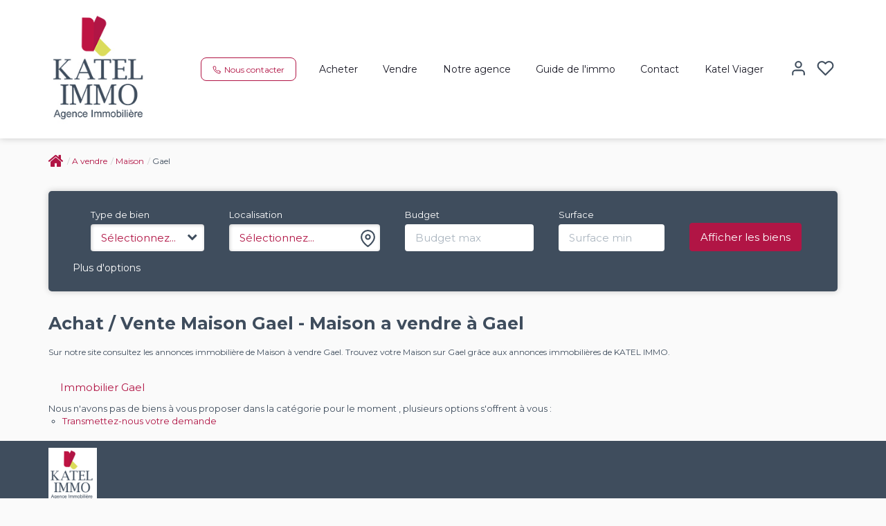

--- FILE ---
content_type: text/html; charset=UTF-8
request_url: https://www.katelimmo.com/ville_bien/Gael_1_2__Vente/achat-vente-maison-gael.html?city=GAEL&page=&typebien=2&dept=&typetransac=Vente&
body_size: 2337
content:
<!DOCTYPE html>
<html lang="en">
<head>
    <meta charset="utf-8">
    <meta name="viewport" content="width=device-width, initial-scale=1">
    <title></title>
    <style>
        body {
            font-family: "Arial";
        }
    </style>
    <script type="text/javascript">
    window.awsWafCookieDomainList = [];
    window.gokuProps = {
"key":"AQIDAHjcYu/GjX+QlghicBgQ/7bFaQZ+m5FKCMDnO+vTbNg96AEreeKhlQL5RdqfZo1k8DUWAAAAfjB8BgkqhkiG9w0BBwagbzBtAgEAMGgGCSqGSIb3DQEHATAeBglghkgBZQMEAS4wEQQML0g6ftK4WPadBOCdAgEQgDscEGbFH79IadI+fz9h6ZNBFgNKz84/JKcfpY3B71Q1RTb/qzCHOIz3/cGqD5FCl7PffQ9DSm8I51YLQQ==",
          "iv":"CgAHNyJqLQAAABdc",
          "context":"UV2PQiODwB9Wnbq79GdFDMt6WYwkehqwcgpFV2AmXrvwLkY6f0o8BaS72rtOam5U5dvYCBN42LTF6RFlSEM5DYpud4AWkr0uOuYd5SZtapx+iP83qr1fa4Bnkpf4gzRhvAcx7VVsGWnve/LJHwsr0QjP+B5rk/S9zvdJKEYTB0Ju2L3MNQNC0ROmFa6dpFi6spbKTB+bZ9tnwqxw/zfDTjZ+IAhG/GhtWSxRMKVXIHDZaiHXkPa1P3mxMeXTFGAD3m2rgKZmk+yY8ooW1HXukI176NocWeKvVSn2y/9YgLOrEhUIN/a5iRShGInpuaoBLGDPpN6V8MKx5ZiHkmrATvwhSwtvy3aQvBZl0eHiURcW9vvUgxCzqzD5EzUxlMM6LRAkZtS68sTCYg2IBGxzIB8mInT40uDsqsOI8pC+70V+j4zkhcrfsiVxlB1pVSz/V4YJ4N0M0uPSNE5v2Q3Cpp0oV4OEIxGOVvHZztTwxRAtKvGV6PWMTORK0KjWh54W8SuboTTlYy5vXkOXDg7RBPPXFhui/YIg1JpKYeEkIhxLFiSTYVsNr4Gzovf44MkfH5FNaekXyRoVrTp9dStsbO4DNxGg97tdCdLFD4tGAETl/w/JH45B9iVWTFXmsjJ7HDQTatMwNjEpPjucH4Okvg3I2ef5urXkev6ar8Tx5BzrHir1/IgpI4d8mWT8342qGDxGYGUyMZma9ntKdHwZmpoj/327koi0fEXgGEm/OPfY/a5qckSyNZB00FO9pPo3eQ4aZuHqHAwqir8fZOIqMGWUcJqgHy0qVF2ra3h3568="
};
    </script>
    <script src="https://7813e45193b3.47e58bb0.eu-west-3.token.awswaf.com/7813e45193b3/28fa1170bc90/1cc501575660/challenge.js"></script>
</head>
<body>
    <div id="challenge-container"></div>
    <script type="text/javascript">
        AwsWafIntegration.saveReferrer();
        AwsWafIntegration.checkForceRefresh().then((forceRefresh) => {
            if (forceRefresh) {
                AwsWafIntegration.forceRefreshToken().then(() => {
                    window.location.reload(true);
                });
            } else {
                AwsWafIntegration.getToken().then(() => {
                    window.location.reload(true);
                });
            }
        });
    </script>
    <noscript>
        <h1>JavaScript is disabled</h1>
        In order to continue, we need to verify that you're not a robot.
        This requires JavaScript. Enable JavaScript and then reload the page.
    </noscript>
</body>
</html>

--- FILE ---
content_type: text/css;charset=ISO-8859-1
request_url: https://www.katelimmo.com/templates/template_3001/catalog/css/style.css.php?1759767564
body_size: 276
content:

	:root {
		--color-1: #3F4D5D;
		--color-1-60: rgba(63,77,93,0.6);
		--color-1-lighten: #d9dbdf;
		--color-1-lighten-2: #a0a7af;
		--color-2: #B11545;
		--color-2-lighten: #c1446a;
		--color-2-lighten-2: #d98ba3;
		--color-2-lighten-3: #efd0da;
		--color-2-20: rgba(177,21,69,0.2);
		--color-2-70: rgba(177,21,69,0.7);
		--color-2-80: rgba(177,21,69,0.8);
        --color-3: #FFFFFF;
        --color-3-darken: #e6e6e6;
        --color-3-darken-2: #fafafa;
		--color-3-80: rgba(255,255,255,0.8);
        --color-bloc: #FFFFFF;
        --color-bg: #FFFFFF;
		--color-footer: #FFFFFF;
		--color-footer-darken: #cccccc;
		--color-footer-40: rgba(255,255,255,0.4);
		--color-bg-footer: #3F4D5D;
		--font-1: 'Montserrat', sans-serif;
		--font-2: 'Montserrat', sans-serif;

		--width-logo: 200px;
		--height-logo: 200px;

		--height-menu: 200px;
		--color-link-menu: #1C1C28;

		--color-bg-logo: rgba(0, 0, 0, );

		--border-radius: 4px;

		--color-materialize: var(--color-2);
		--color-materialize3: var(--color-2-lighten);
		--color-materialize4: var(--color-2-lighten-2);
	}
